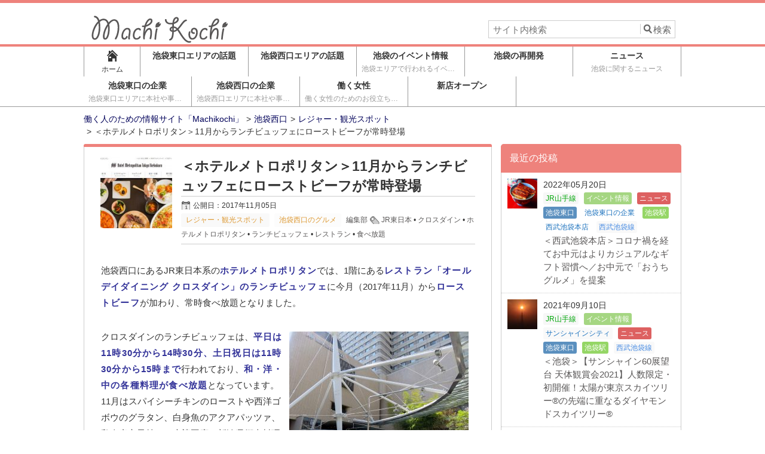

--- FILE ---
content_type: text/html; charset=UTF-8
request_url: https://machikochi.jp/2017/11/05/hotel_metropolitan/
body_size: 13903
content:
<!DOCTYPE html>
<html lang="ja"  itemscope itemtype="http://schema.org/Article">
<head prefix="og: http://ogp.me/ns# fb: http://ogp.me/ns/fb#">
	<meta http-equiv="X-UA-Compatible" content="IE=edge">
	<meta charset="UTF-8" />
	<title>＜ホテルメトロポリタン＞11月からランチビュッフェにローストビーフが常時登場 | 働く人のための情報サイト「Machikochi」	</title>
	<link rel="pingback" href="https://machikochi.jp/xmlrpc.php" />
	<link rel="alternate" type="application/rss+xml" href="https://machikochi.jp/feed/" title=" RSSフィード" />
	<link rel="alternate" type="application/atom+xml" title=" Atomフィード" href="https://machikochi.jp/feed/atom/" />
<link rel="shortcut icon" href="http://machikochi.jp/wp-content/uploads/2018/08/machikochi_fav.png">	<meta name="viewport" content="width=1000">

<!--OGP-->
<meta property="og:title" content="＜ホテルメトロポリタン＞11月からランチビュッフェにローストビーフが常時登場" />
<meta property="og:type" content="article" />
<meta property="og:url" content="https://machikochi.jp/2017/11/05/hotel_metropolitan/" />
<meta property="og:site_name" content="働く人のための情報サイト「Machikochi」" />
<meta property="og:image" content="https://machikochi.jp/wp-content/uploads/2017/11/ik171105p002.jpg" />
<meta property="og:description" content="池袋西口にあるJR東日本系のホテルメトロポリタンでは、1階にあるレストラン「オールデイダイニング クロスダイン」のランチビュッフェに今月（2017年11月）からローストビーフが加わ..." />
<!--END:OGP-->
<!--twitter card-->
<meta name="twitter:card" content="summary" />
<!--END:twitter card-->
<!--microdata card-->
<meta itemprop="name" content="＜ホテルメトロポリタン＞11月からランチビュッフェにローストビーフが常時登場" />
<meta itemprop="description" content="池袋西口にあるJR東日本系のホテルメトロポリタンでは、1階にあるレストラン「オールデイダイニング クロスダイン」のランチビュッフェに今月（2017年11月）からローストビーフが加わ..." />
<meta itemprop="image" content="https://machikochi.jp/wp-content/uploads/2017/11/ik171105p002.jpg" />
<meta itemprop="datePublished" content="2017-11-05" />
<meta itemprop="dateModified" content="2017-11-05" />
<!--END:microdata card-->
<meta name='robots' content='max-image-preview:large' />
<!-- This site uses the Google Analytics by MonsterInsights plugin v7.10.0 - Using Analytics tracking - https://www.monsterinsights.com/ -->
<script type="text/javascript" data-cfasync="false">
	var mi_version         = '7.10.0';
	var mi_track_user      = true;
	var mi_no_track_reason = '';
	
	var disableStr = 'ga-disable-UA-94074920-1';

	/* Function to detect opted out users */
	function __gaTrackerIsOptedOut() {
		return document.cookie.indexOf(disableStr + '=true') > -1;
	}

	/* Disable tracking if the opt-out cookie exists. */
	if ( __gaTrackerIsOptedOut() ) {
		window[disableStr] = true;
	}

	/* Opt-out function */
	function __gaTrackerOptout() {
	  document.cookie = disableStr + '=true; expires=Thu, 31 Dec 2099 23:59:59 UTC; path=/';
	  window[disableStr] = true;
	}
	
	if ( mi_track_user ) {
		(function(i,s,o,g,r,a,m){i['GoogleAnalyticsObject']=r;i[r]=i[r]||function(){
			(i[r].q=i[r].q||[]).push(arguments)},i[r].l=1*new Date();a=s.createElement(o),
			m=s.getElementsByTagName(o)[0];a.async=1;a.src=g;m.parentNode.insertBefore(a,m)
		})(window,document,'script','//www.google-analytics.com/analytics.js','__gaTracker');

		__gaTracker('create', 'UA-94074920-1', 'auto');
		__gaTracker('set', 'forceSSL', true);
		__gaTracker('require', 'displayfeatures');
		__gaTracker('send','pageview');
	} else {
		console.log( "" );
		(function() {
			/* https://developers.google.com/analytics/devguides/collection/analyticsjs/ */
			var noopfn = function() {
				return null;
			};
			var noopnullfn = function() {
				return null;
			};
			var Tracker = function() {
				return null;
			};
			var p = Tracker.prototype;
			p.get = noopfn;
			p.set = noopfn;
			p.send = noopfn;
			var __gaTracker = function() {
				var len = arguments.length;
				if ( len === 0 ) {
					return;
				}
				var f = arguments[len-1];
				if ( typeof f !== 'object' || f === null || typeof f.hitCallback !== 'function' ) {
					console.log( 'Not running function __gaTracker(' + arguments[0] + " ....) because you are not being tracked. " + mi_no_track_reason );
					return;
				}
				try {
					f.hitCallback();
				} catch (ex) {

				}
			};
			__gaTracker.create = function() {
				return new Tracker();
			};
			__gaTracker.getByName = noopnullfn;
			__gaTracker.getAll = function() {
				return [];
			};
			__gaTracker.remove = noopfn;
			window['__gaTracker'] = __gaTracker;
					})();
		}
</script>
<!-- / Google Analytics by MonsterInsights -->
<script type="text/javascript">
/* <![CDATA[ */
window._wpemojiSettings = {"baseUrl":"https:\/\/s.w.org\/images\/core\/emoji\/14.0.0\/72x72\/","ext":".png","svgUrl":"https:\/\/s.w.org\/images\/core\/emoji\/14.0.0\/svg\/","svgExt":".svg","source":{"concatemoji":"https:\/\/machikochi.jp\/wp-includes\/js\/wp-emoji-release.min.js?ver=6.4.7"}};
/*! This file is auto-generated */
!function(i,n){var o,s,e;function c(e){try{var t={supportTests:e,timestamp:(new Date).valueOf()};sessionStorage.setItem(o,JSON.stringify(t))}catch(e){}}function p(e,t,n){e.clearRect(0,0,e.canvas.width,e.canvas.height),e.fillText(t,0,0);var t=new Uint32Array(e.getImageData(0,0,e.canvas.width,e.canvas.height).data),r=(e.clearRect(0,0,e.canvas.width,e.canvas.height),e.fillText(n,0,0),new Uint32Array(e.getImageData(0,0,e.canvas.width,e.canvas.height).data));return t.every(function(e,t){return e===r[t]})}function u(e,t,n){switch(t){case"flag":return n(e,"\ud83c\udff3\ufe0f\u200d\u26a7\ufe0f","\ud83c\udff3\ufe0f\u200b\u26a7\ufe0f")?!1:!n(e,"\ud83c\uddfa\ud83c\uddf3","\ud83c\uddfa\u200b\ud83c\uddf3")&&!n(e,"\ud83c\udff4\udb40\udc67\udb40\udc62\udb40\udc65\udb40\udc6e\udb40\udc67\udb40\udc7f","\ud83c\udff4\u200b\udb40\udc67\u200b\udb40\udc62\u200b\udb40\udc65\u200b\udb40\udc6e\u200b\udb40\udc67\u200b\udb40\udc7f");case"emoji":return!n(e,"\ud83e\udef1\ud83c\udffb\u200d\ud83e\udef2\ud83c\udfff","\ud83e\udef1\ud83c\udffb\u200b\ud83e\udef2\ud83c\udfff")}return!1}function f(e,t,n){var r="undefined"!=typeof WorkerGlobalScope&&self instanceof WorkerGlobalScope?new OffscreenCanvas(300,150):i.createElement("canvas"),a=r.getContext("2d",{willReadFrequently:!0}),o=(a.textBaseline="top",a.font="600 32px Arial",{});return e.forEach(function(e){o[e]=t(a,e,n)}),o}function t(e){var t=i.createElement("script");t.src=e,t.defer=!0,i.head.appendChild(t)}"undefined"!=typeof Promise&&(o="wpEmojiSettingsSupports",s=["flag","emoji"],n.supports={everything:!0,everythingExceptFlag:!0},e=new Promise(function(e){i.addEventListener("DOMContentLoaded",e,{once:!0})}),new Promise(function(t){var n=function(){try{var e=JSON.parse(sessionStorage.getItem(o));if("object"==typeof e&&"number"==typeof e.timestamp&&(new Date).valueOf()<e.timestamp+604800&&"object"==typeof e.supportTests)return e.supportTests}catch(e){}return null}();if(!n){if("undefined"!=typeof Worker&&"undefined"!=typeof OffscreenCanvas&&"undefined"!=typeof URL&&URL.createObjectURL&&"undefined"!=typeof Blob)try{var e="postMessage("+f.toString()+"("+[JSON.stringify(s),u.toString(),p.toString()].join(",")+"));",r=new Blob([e],{type:"text/javascript"}),a=new Worker(URL.createObjectURL(r),{name:"wpTestEmojiSupports"});return void(a.onmessage=function(e){c(n=e.data),a.terminate(),t(n)})}catch(e){}c(n=f(s,u,p))}t(n)}).then(function(e){for(var t in e)n.supports[t]=e[t],n.supports.everything=n.supports.everything&&n.supports[t],"flag"!==t&&(n.supports.everythingExceptFlag=n.supports.everythingExceptFlag&&n.supports[t]);n.supports.everythingExceptFlag=n.supports.everythingExceptFlag&&!n.supports.flag,n.DOMReady=!1,n.readyCallback=function(){n.DOMReady=!0}}).then(function(){return e}).then(function(){var e;n.supports.everything||(n.readyCallback(),(e=n.source||{}).concatemoji?t(e.concatemoji):e.wpemoji&&e.twemoji&&(t(e.twemoji),t(e.wpemoji)))}))}((window,document),window._wpemojiSettings);
/* ]]> */
</script>
<link rel='stylesheet' id='yarppWidgetCss-css' href='https://machikochi.jp/wp-content/plugins/yet-another-related-posts-plugin/style/widget.css?ver=6.4.7' type='text/css' media='all' />
<style id='wp-emoji-styles-inline-css' type='text/css'>

	img.wp-smiley, img.emoji {
		display: inline !important;
		border: none !important;
		box-shadow: none !important;
		height: 1em !important;
		width: 1em !important;
		margin: 0 0.07em !important;
		vertical-align: -0.1em !important;
		background: none !important;
		padding: 0 !important;
	}
</style>
<link rel='stylesheet' id='wp-block-library-css' href='https://machikochi.jp/wp-includes/css/dist/block-library/style.min.css?ver=6.4.7' type='text/css' media='all' />
<style id='classic-theme-styles-inline-css' type='text/css'>
/*! This file is auto-generated */
.wp-block-button__link{color:#fff;background-color:#32373c;border-radius:9999px;box-shadow:none;text-decoration:none;padding:calc(.667em + 2px) calc(1.333em + 2px);font-size:1.125em}.wp-block-file__button{background:#32373c;color:#fff;text-decoration:none}
</style>
<style id='global-styles-inline-css' type='text/css'>
body{--wp--preset--color--black: #000000;--wp--preset--color--cyan-bluish-gray: #abb8c3;--wp--preset--color--white: #ffffff;--wp--preset--color--pale-pink: #f78da7;--wp--preset--color--vivid-red: #cf2e2e;--wp--preset--color--luminous-vivid-orange: #ff6900;--wp--preset--color--luminous-vivid-amber: #fcb900;--wp--preset--color--light-green-cyan: #7bdcb5;--wp--preset--color--vivid-green-cyan: #00d084;--wp--preset--color--pale-cyan-blue: #8ed1fc;--wp--preset--color--vivid-cyan-blue: #0693e3;--wp--preset--color--vivid-purple: #9b51e0;--wp--preset--gradient--vivid-cyan-blue-to-vivid-purple: linear-gradient(135deg,rgba(6,147,227,1) 0%,rgb(155,81,224) 100%);--wp--preset--gradient--light-green-cyan-to-vivid-green-cyan: linear-gradient(135deg,rgb(122,220,180) 0%,rgb(0,208,130) 100%);--wp--preset--gradient--luminous-vivid-amber-to-luminous-vivid-orange: linear-gradient(135deg,rgba(252,185,0,1) 0%,rgba(255,105,0,1) 100%);--wp--preset--gradient--luminous-vivid-orange-to-vivid-red: linear-gradient(135deg,rgba(255,105,0,1) 0%,rgb(207,46,46) 100%);--wp--preset--gradient--very-light-gray-to-cyan-bluish-gray: linear-gradient(135deg,rgb(238,238,238) 0%,rgb(169,184,195) 100%);--wp--preset--gradient--cool-to-warm-spectrum: linear-gradient(135deg,rgb(74,234,220) 0%,rgb(151,120,209) 20%,rgb(207,42,186) 40%,rgb(238,44,130) 60%,rgb(251,105,98) 80%,rgb(254,248,76) 100%);--wp--preset--gradient--blush-light-purple: linear-gradient(135deg,rgb(255,206,236) 0%,rgb(152,150,240) 100%);--wp--preset--gradient--blush-bordeaux: linear-gradient(135deg,rgb(254,205,165) 0%,rgb(254,45,45) 50%,rgb(107,0,62) 100%);--wp--preset--gradient--luminous-dusk: linear-gradient(135deg,rgb(255,203,112) 0%,rgb(199,81,192) 50%,rgb(65,88,208) 100%);--wp--preset--gradient--pale-ocean: linear-gradient(135deg,rgb(255,245,203) 0%,rgb(182,227,212) 50%,rgb(51,167,181) 100%);--wp--preset--gradient--electric-grass: linear-gradient(135deg,rgb(202,248,128) 0%,rgb(113,206,126) 100%);--wp--preset--gradient--midnight: linear-gradient(135deg,rgb(2,3,129) 0%,rgb(40,116,252) 100%);--wp--preset--font-size--small: 13px;--wp--preset--font-size--medium: 20px;--wp--preset--font-size--large: 36px;--wp--preset--font-size--x-large: 42px;--wp--preset--spacing--20: 0.44rem;--wp--preset--spacing--30: 0.67rem;--wp--preset--spacing--40: 1rem;--wp--preset--spacing--50: 1.5rem;--wp--preset--spacing--60: 2.25rem;--wp--preset--spacing--70: 3.38rem;--wp--preset--spacing--80: 5.06rem;--wp--preset--shadow--natural: 6px 6px 9px rgba(0, 0, 0, 0.2);--wp--preset--shadow--deep: 12px 12px 50px rgba(0, 0, 0, 0.4);--wp--preset--shadow--sharp: 6px 6px 0px rgba(0, 0, 0, 0.2);--wp--preset--shadow--outlined: 6px 6px 0px -3px rgba(255, 255, 255, 1), 6px 6px rgba(0, 0, 0, 1);--wp--preset--shadow--crisp: 6px 6px 0px rgba(0, 0, 0, 1);}:where(.is-layout-flex){gap: 0.5em;}:where(.is-layout-grid){gap: 0.5em;}body .is-layout-flow > .alignleft{float: left;margin-inline-start: 0;margin-inline-end: 2em;}body .is-layout-flow > .alignright{float: right;margin-inline-start: 2em;margin-inline-end: 0;}body .is-layout-flow > .aligncenter{margin-left: auto !important;margin-right: auto !important;}body .is-layout-constrained > .alignleft{float: left;margin-inline-start: 0;margin-inline-end: 2em;}body .is-layout-constrained > .alignright{float: right;margin-inline-start: 2em;margin-inline-end: 0;}body .is-layout-constrained > .aligncenter{margin-left: auto !important;margin-right: auto !important;}body .is-layout-constrained > :where(:not(.alignleft):not(.alignright):not(.alignfull)){max-width: var(--wp--style--global--content-size);margin-left: auto !important;margin-right: auto !important;}body .is-layout-constrained > .alignwide{max-width: var(--wp--style--global--wide-size);}body .is-layout-flex{display: flex;}body .is-layout-flex{flex-wrap: wrap;align-items: center;}body .is-layout-flex > *{margin: 0;}body .is-layout-grid{display: grid;}body .is-layout-grid > *{margin: 0;}:where(.wp-block-columns.is-layout-flex){gap: 2em;}:where(.wp-block-columns.is-layout-grid){gap: 2em;}:where(.wp-block-post-template.is-layout-flex){gap: 1.25em;}:where(.wp-block-post-template.is-layout-grid){gap: 1.25em;}.has-black-color{color: var(--wp--preset--color--black) !important;}.has-cyan-bluish-gray-color{color: var(--wp--preset--color--cyan-bluish-gray) !important;}.has-white-color{color: var(--wp--preset--color--white) !important;}.has-pale-pink-color{color: var(--wp--preset--color--pale-pink) !important;}.has-vivid-red-color{color: var(--wp--preset--color--vivid-red) !important;}.has-luminous-vivid-orange-color{color: var(--wp--preset--color--luminous-vivid-orange) !important;}.has-luminous-vivid-amber-color{color: var(--wp--preset--color--luminous-vivid-amber) !important;}.has-light-green-cyan-color{color: var(--wp--preset--color--light-green-cyan) !important;}.has-vivid-green-cyan-color{color: var(--wp--preset--color--vivid-green-cyan) !important;}.has-pale-cyan-blue-color{color: var(--wp--preset--color--pale-cyan-blue) !important;}.has-vivid-cyan-blue-color{color: var(--wp--preset--color--vivid-cyan-blue) !important;}.has-vivid-purple-color{color: var(--wp--preset--color--vivid-purple) !important;}.has-black-background-color{background-color: var(--wp--preset--color--black) !important;}.has-cyan-bluish-gray-background-color{background-color: var(--wp--preset--color--cyan-bluish-gray) !important;}.has-white-background-color{background-color: var(--wp--preset--color--white) !important;}.has-pale-pink-background-color{background-color: var(--wp--preset--color--pale-pink) !important;}.has-vivid-red-background-color{background-color: var(--wp--preset--color--vivid-red) !important;}.has-luminous-vivid-orange-background-color{background-color: var(--wp--preset--color--luminous-vivid-orange) !important;}.has-luminous-vivid-amber-background-color{background-color: var(--wp--preset--color--luminous-vivid-amber) !important;}.has-light-green-cyan-background-color{background-color: var(--wp--preset--color--light-green-cyan) !important;}.has-vivid-green-cyan-background-color{background-color: var(--wp--preset--color--vivid-green-cyan) !important;}.has-pale-cyan-blue-background-color{background-color: var(--wp--preset--color--pale-cyan-blue) !important;}.has-vivid-cyan-blue-background-color{background-color: var(--wp--preset--color--vivid-cyan-blue) !important;}.has-vivid-purple-background-color{background-color: var(--wp--preset--color--vivid-purple) !important;}.has-black-border-color{border-color: var(--wp--preset--color--black) !important;}.has-cyan-bluish-gray-border-color{border-color: var(--wp--preset--color--cyan-bluish-gray) !important;}.has-white-border-color{border-color: var(--wp--preset--color--white) !important;}.has-pale-pink-border-color{border-color: var(--wp--preset--color--pale-pink) !important;}.has-vivid-red-border-color{border-color: var(--wp--preset--color--vivid-red) !important;}.has-luminous-vivid-orange-border-color{border-color: var(--wp--preset--color--luminous-vivid-orange) !important;}.has-luminous-vivid-amber-border-color{border-color: var(--wp--preset--color--luminous-vivid-amber) !important;}.has-light-green-cyan-border-color{border-color: var(--wp--preset--color--light-green-cyan) !important;}.has-vivid-green-cyan-border-color{border-color: var(--wp--preset--color--vivid-green-cyan) !important;}.has-pale-cyan-blue-border-color{border-color: var(--wp--preset--color--pale-cyan-blue) !important;}.has-vivid-cyan-blue-border-color{border-color: var(--wp--preset--color--vivid-cyan-blue) !important;}.has-vivid-purple-border-color{border-color: var(--wp--preset--color--vivid-purple) !important;}.has-vivid-cyan-blue-to-vivid-purple-gradient-background{background: var(--wp--preset--gradient--vivid-cyan-blue-to-vivid-purple) !important;}.has-light-green-cyan-to-vivid-green-cyan-gradient-background{background: var(--wp--preset--gradient--light-green-cyan-to-vivid-green-cyan) !important;}.has-luminous-vivid-amber-to-luminous-vivid-orange-gradient-background{background: var(--wp--preset--gradient--luminous-vivid-amber-to-luminous-vivid-orange) !important;}.has-luminous-vivid-orange-to-vivid-red-gradient-background{background: var(--wp--preset--gradient--luminous-vivid-orange-to-vivid-red) !important;}.has-very-light-gray-to-cyan-bluish-gray-gradient-background{background: var(--wp--preset--gradient--very-light-gray-to-cyan-bluish-gray) !important;}.has-cool-to-warm-spectrum-gradient-background{background: var(--wp--preset--gradient--cool-to-warm-spectrum) !important;}.has-blush-light-purple-gradient-background{background: var(--wp--preset--gradient--blush-light-purple) !important;}.has-blush-bordeaux-gradient-background{background: var(--wp--preset--gradient--blush-bordeaux) !important;}.has-luminous-dusk-gradient-background{background: var(--wp--preset--gradient--luminous-dusk) !important;}.has-pale-ocean-gradient-background{background: var(--wp--preset--gradient--pale-ocean) !important;}.has-electric-grass-gradient-background{background: var(--wp--preset--gradient--electric-grass) !important;}.has-midnight-gradient-background{background: var(--wp--preset--gradient--midnight) !important;}.has-small-font-size{font-size: var(--wp--preset--font-size--small) !important;}.has-medium-font-size{font-size: var(--wp--preset--font-size--medium) !important;}.has-large-font-size{font-size: var(--wp--preset--font-size--large) !important;}.has-x-large-font-size{font-size: var(--wp--preset--font-size--x-large) !important;}
.wp-block-navigation a:where(:not(.wp-element-button)){color: inherit;}
:where(.wp-block-post-template.is-layout-flex){gap: 1.25em;}:where(.wp-block-post-template.is-layout-grid){gap: 1.25em;}
:where(.wp-block-columns.is-layout-flex){gap: 2em;}:where(.wp-block-columns.is-layout-grid){gap: 2em;}
.wp-block-pullquote{font-size: 1.5em;line-height: 1.6;}
</style>
<link rel='stylesheet' id='aw-style-css' href='https://machikochi.jp/wp-content/themes/msx-03-170116/style.css?ver=1.10' type='text/css' media='all' />
<script type="text/javascript" id="monsterinsights-frontend-script-js-extra">
/* <![CDATA[ */
var monsterinsights_frontend = {"js_events_tracking":"true","download_extensions":"doc,pdf,ppt,zip,xls,docx,pptx,xlsx","inbound_paths":"[]","home_url":"https:\/\/machikochi.jp","hash_tracking":"false"};
/* ]]> */
</script>
<script type="text/javascript" src="https://machikochi.jp/wp-content/plugins/google-analytics-for-wordpress/assets/js/frontend.min.js?ver=7.10.0" id="monsterinsights-frontend-script-js"></script>
<script type="text/javascript" src="https://machikochi.jp/wp-includes/js/jquery/jquery.min.js?ver=3.7.1" id="jquery-core-js"></script>
<script type="text/javascript" src="https://machikochi.jp/wp-includes/js/jquery/jquery-migrate.min.js?ver=3.4.1" id="jquery-migrate-js"></script>
<link rel="https://api.w.org/" href="https://machikochi.jp/wp-json/" /><link rel="alternate" type="application/json" href="https://machikochi.jp/wp-json/wp/v2/posts/2179" /><link rel="EditURI" type="application/rsd+xml" title="RSD" href="https://machikochi.jp/xmlrpc.php?rsd" />
<link rel="canonical" href="https://machikochi.jp/2017/11/05/hotel_metropolitan/" />
<link rel='shortlink' href='https://machikochi.jp/?p=2179' />
<link rel="alternate" type="application/json+oembed" href="https://machikochi.jp/wp-json/oembed/1.0/embed?url=https%3A%2F%2Fmachikochi.jp%2F2017%2F11%2F05%2Fhotel_metropolitan%2F" />
<link rel="alternate" type="text/xml+oembed" href="https://machikochi.jp/wp-json/oembed/1.0/embed?url=https%3A%2F%2Fmachikochi.jp%2F2017%2F11%2F05%2Fhotel_metropolitan%2F&#038;format=xml" />
<meta name="google-site-verification" content="wShIBgWpKF5ExIR0i3RDYesaSVg3g1RvwIBtj89V5-o" />
<!-- Jetpack Open Graph Tags -->
<meta property="og:type" content="article" />
<meta property="og:title" content="＜ホテルメトロポリタン＞11月からランチビュッフェにローストビーフが常時登場" />
<meta property="og:url" content="https://machikochi.jp/2017/11/05/hotel_metropolitan/" />
<meta property="og:description" content="池袋西口にあるJR東日本系のホテルメトロポリタンでは、1階にあるレストラン「オールデイダイニング クロスダイン&hellip;" />
<meta property="article:published_time" content="2017-11-04T15:05:03+00:00" />
<meta property="article:modified_time" content="2017-11-03T05:45:00+00:00" />
<meta property="og:site_name" content="働く人のための情報サイト「Machikochi」" />
<meta property="og:image" content="https://machikochi.jp/wp-content/uploads/2017/11/ik171105p002.jpg" />
<meta property="og:image:width" content="600" />
<meta property="og:image:height" content="524" />
<meta property="og:locale" content="ja_JP" />
<meta name="twitter:text:title" content="＜ホテルメトロポリタン＞11月からランチビュッフェにローストビーフが常時登場" />
<meta name="twitter:image" content="https://machikochi.jp/wp-content/uploads/2017/11/ik171105p002.jpg?w=640" />
<meta name="twitter:card" content="summary_large_image" />

<!-- End Jetpack Open Graph Tags -->
		<style type="text/css" id="wp-custom-css">
			a {
color:#595757;
text-decoration:none;
	background-color:inherit;
}


a:hover {
color:#CF1259;
	text-decoration:none;
}		</style>
		    <!--Theme color-->
    <style type="text/css" media="screen">
		.blog_header,
		.page_header {
			border-top-color:#ee827c;
		}
		.blog_header{
			border-bottom-color:#ee827c;
		}
		.header_h1_text{
			color:#595757;
		}
		.main_nav_home .current,.current,.main_nav a:hover,.main_nav li:hover,.sideBox h3,.moreLink a,.moreLink a:visited,.page-numbers:hover,.go_top_tab,
		.generalBox h3,.post_page h1,.go_PC,.current .main_nav_home_span,.primaryMenu a,.h1_front_page{
			color:#ffffff;
		}
		.current,.main_nav a:hover,.sideBox h3,.moreLink a,.page-numbers:hover,.icon_arrow,
		.generalBox h3,.post_page h1,.go_PC,.primaryMenu,.title_tokuten,.h1_front_page{
			background-color:#ee827c;
		}
		.tokuten{
			border-color:#ee827c		}
		.post_content h2:before,.post_content h2:after{
			background-color:#000159;
		}
		.post_content h2{
			background-color:#ffffff;
			color:#333;
		}
		.post_content h3{
			border-left-color:#000159;
		}
		.go_top_tab:hover{
			color:#ee827c;
			background-color:#FFF;
		}
		.go_PC:hover{
			color:#ee827c;
			background-color:#ffffff;
		}
		.icon_arrow,.icon_arrow:after,.primaryMenu li{
			border-color:#ffffff;
		}
		.icon_arrow:before{
			border-bottom-color:#ffffff;
		}
		.icon_arrow:before{
			border-color:transparent transparent inherit;
		}
		.comments h3:before,.comments h2:before,.archive_frame:before{
			background-color:#ee827c;
			border-color:#ee827c;
		}
		.blog_footer{
			border-top-color:#ee827c;
		}
		#sidebar .gsc-input-box{
			height:30px;
		}
		.head_description,#gserchText{
			color:#000159;
		}
		.bread_nav{
			color:#333;
		}
		.bread_nav a{
			color:#000159;
		}
		#gserchBox .gsc-input-box {
			height:auto;
		}
		.post_content .yarpp-related h3{
			padding: 10px 10px 13px 27px !important;
			margin:0 -10px !important;
		}
		.post_content .yarpp-related a,
		.post_content .yarpp-related .yarpp-thumbnail-title{
			font-weight:normal !important;
		}
		.blog_footer {
		    color: #ffffff;
		    background: #ee827c;
		}
		.content_footer .new_post_date, .content_footer .recentcomments span,.content_footer a, .content_footer a:visited, .footCopy a, .footCopy a:visited,.footBox .author_title,.footBox .scl_date,.footBox a.orderCatList_item{
			color: #ffffff;
		}
		.footBox h3 {
		    color: #000159;
		    background-color: #ffffff;
		}

						
	#wrapper-1col{background-color:#FFF;}
	.wrap_h1 h1{color:#595757;}
			    			    </style>
    <!--Theme script--></head><body>
<div class="wrap">
	<header id="pagetop" class="blog_header" style="background-color:#FFF;">
	<nav class="sub_nav">
        </nav>
	<div class="wrapper_header">
	<div class="content_header clearfix">
						<div class="head_250 f_left">
				<a href="https://machikochi.jp"><img src="http://machikochi.jp/wp-content/uploads/2018/08/machikochi_logo.png" alt="machikochi（マチコチ）" height="50" width="250" /></a>				</div>
				<div class="f_right">
				<div id="searchBox">
<form method="get" id="searchform" action="https://machikochi.jp/">
        <input type="text" value="" name="s" id="s" placeholder="サイト内検索" />
        <input type="submit" id="searchsubmit" value="検索" />
</form>
</div>  
				</div>
				</div><!--.content_header-->
    </div><!--.wrapper_header-->
</header><!--.header-->
        <nav class="main_nav">
            <ul class="headMenu clearfix">
            <li class="main_nav_home"><a href="https://machikochi.jp" id="main_nav_home" class=""><span aria-hidden="true" class="icon-home"></span><br /><span class="main_nav_home_span">ホーム</span></a></li>
        <li id="menu-item-48" class="menu-item menu-item-type-taxonomy menu-item-object-category menu-item-48"><a href="https://machikochi.jp/category/ikebukuro_east/">池袋東口エリアの話題</a></li>
<li id="menu-item-49" class="menu-item menu-item-type-taxonomy menu-item-object-category current-post-ancestor menu-item-49"><a href="https://machikochi.jp/category/ikebukuro_west/">池袋西口エリアの話題</a></li>
<li id="menu-item-4710" class="menu-item menu-item-type-taxonomy menu-item-object-category menu-item-4710"><a href="https://machikochi.jp/category/ikebukuro_event/">池袋のイベント情報<br /><span>池袋エリアで行われるイベント・公演などの情報</span></a></li>
<li id="menu-item-204" class="menu-item menu-item-type-custom menu-item-object-custom menu-item-204"><a href="https://machikochi.jp/tag/%E5%86%8D%E9%96%8B%E7%99%BA/">池袋の再開発</a></li>
<li id="menu-item-388" class="menu-item menu-item-type-taxonomy menu-item-object-category menu-item-388"><a href="https://machikochi.jp/category/news/">ニュース<br /><span>池袋に関するニュース</span></a></li>
<li id="menu-item-1420" class="menu-item menu-item-type-taxonomy menu-item-object-category menu-item-1420"><a href="https://machikochi.jp/category/ikebukuro_east/east_ikebukuro_company/">池袋東口の企業<br /><span>池袋東口エリアに本社や事業所を置く企業に関する話題</span></a></li>
<li id="menu-item-1421" class="menu-item menu-item-type-taxonomy menu-item-object-category menu-item-1421"><a href="https://machikochi.jp/category/ikebukuro_west/west_ikebukuro_company/">池袋西口の企業<br /><span>池袋西口エリアに本社や事業所を置く企業に関する話題</span></a></li>
<li id="menu-item-4706" class="menu-item menu-item-type-taxonomy menu-item-object-category menu-item-4706"><a href="https://machikochi.jp/category/working_woman/">働く女性<br /><span>働く女性のためのお役立ち情報</span></a></li>
<li id="menu-item-4707" class="menu-item menu-item-type-custom menu-item-object-custom menu-item-4707"><a href="https://machikochi.jp/tag/%E9%96%8B%E5%BA%97%E6%83%85%E5%A0%B1/">新店オープン</a></li>
        </ul>
        </nav><!--.main_nav-->
        <div class="wrapper_main" style="background-color:#FFF;">
<div class="main clearfix main_2col" >
<nav class="bread_nav"><ol itemscope itemtype="http://schema.org/BreadcrumbList"><li itemprop="itemListElement" itemscope itemtype="http://schema.org/ListItem"><a href="https://machikochi.jp" itemprop="item" ><span itemprop="name">働く人のための情報サイト「Machikochi」</span></a><meta itemprop="position" content="1" /><li itemprop="itemListElement" itemscope itemtype="http://schema.org/ListItem"><a href="https://machikochi.jp/category/ikebukuro_west/" itemprop="item" ><span itemprop="name">池袋西口</span></a><meta itemprop="position" content="2" /><li itemprop="itemListElement" itemscope itemtype="http://schema.org/ListItem"><a href="https://machikochi.jp/category/ikebukuro_west/leisurespot_west/" itemprop="item" ><span itemprop="name">レジャー・観光スポット</span></a><meta itemprop="position" content="3" /><li>＜ホテルメトロポリタン＞11月からランチビュッフェにローストビーフが常時登場</li></ol></nav>

	<div class="content f_left">
	<!--posts-->
<div class="post_archive archive_frame">
		<header class="postTitle clearfix">
     	<div class="postThum f_left">
		<img width="120" height="120" src="https://machikochi.jp/wp-content/uploads/2017/11/ik171105p002-150x150.jpg" class="attachment-120x120 size-120x120 wp-post-image" alt="" decoding="async" srcset="https://machikochi.jp/wp-content/uploads/2017/11/ik171105p002-150x150.jpg 150w, https://machikochi.jp/wp-content/uploads/2017/11/ik171105p002-50x50.jpg 50w" sizes="(max-width: 120px) 100vw, 120px" />	</div>
    	<div class="postTitleContent singleTitleContent">
		<h1 itemprop="headline"><a href="https://machikochi.jp/2017/11/05/hotel_metropolitan/">＜ホテルメトロポリタン＞11月からランチビュッフェにローストビーフが常時登場</a> </h1>
		<div class="postData">
			<span class="postDate">公開日：<time class="entry-date" datetime="2017-11-05T00:05:03+09:00">2017年11月05日</time></span><br />			<span class="postCategory">      <a href="https://machikochi.jp/category/ikebukuro_west/leisurespot_west/">      <span class="cat_label" style="background-color: #f9f9f9;color: #dd9933">
       レジャー・観光スポット      </span>
      </a>        <a href="https://machikochi.jp/category/ikebukuro_west/gourmet_ikebukuro_west/">      <span class="cat_label" style="background-color: #fcfcfc;color: #dd9933">
       池袋西口のグルメ      </span>
      </a>  </span>
					<a href="https://machikochi.jp/author/master/" class="postAuthor" >			<div class="wrap_post_au_avatar">
							</div>
			<div class="post_author_name">
				編集部			</div>
		</a>								<span class="postTag"><a href="https://machikochi.jp/tag/jr%e6%9d%b1%e6%97%a5%e6%9c%ac/" rel="tag">JR東日本</a> &bull; <a href="https://machikochi.jp/tag/%e3%82%af%e3%83%ad%e3%82%b9%e3%83%80%e3%82%a4%e3%83%b3/" rel="tag">クロスダイン</a> &bull; <a href="https://machikochi.jp/tag/%e3%83%9b%e3%83%86%e3%83%ab%e3%83%a1%e3%83%88%e3%83%ad%e3%83%9d%e3%83%aa%e3%82%bf%e3%83%b3/" rel="tag">ホテルメトロポリタン</a> &bull; <a href="https://machikochi.jp/tag/%e3%83%a9%e3%83%b3%e3%83%81%e3%83%93%e3%83%a5%e3%83%83%e3%83%95%e3%82%a7/" rel="tag">ランチビュッフェ</a> &bull; <a href="https://machikochi.jp/tag/%e3%83%ac%e3%82%b9%e3%83%88%e3%83%a9%e3%83%b3/" rel="tag">レストラン</a> &bull; <a href="https://machikochi.jp/tag/%e9%a3%9f%e3%81%b9%e6%94%be%e9%a1%8c/" rel="tag">食べ放題</a></span>
					</div>
	</div>
	</header>
	<div class="post_content clearfix">
    	<p>池袋西口にあるJR東日本系の<strong><span style="color: #333399;">ホテルメトロポリタン</span></strong>では、1階にある<strong><span style="color: #333399;">レストラン「オールデイダイニング クロスダイン」のランチビュッフェ</span></strong>に今月（2017年11月）から<strong><span style="color: #333399;">ローストビーフ</span></strong>が加わり、常時食べ放題となりました。</p>
<div id="attachment_2181" style="width: 310px" class="wp-caption alignright"><a href="http://machikochi.jp/wp-content/uploads/2017/11/ik171105p001.jpg" target="_blank" rel="noopener"><img loading="lazy" decoding="async" aria-describedby="caption-attachment-2181" class="wp-image-2181 size-medium" src="http://machikochi.jp/wp-content/uploads/2017/11/ik171105p001-300x231.jpg" alt="" width="300" height="231" srcset="https://machikochi.jp/wp-content/uploads/2017/11/ik171105p001-300x231.jpg 300w, https://machikochi.jp/wp-content/uploads/2017/11/ik171105p001-768x591.jpg 768w, https://machikochi.jp/wp-content/uploads/2017/11/ik171105p001.jpg 800w" sizes="(max-width: 300px) 100vw, 300px" /></a><p id="caption-attachment-2181" class="wp-caption-text">池袋西口にあるホテルメトロポリタン</p></div>
<p>クロスダインのランチビュッフェは、<strong><span style="color: #333399;">平日は11時30分から14時30分、土日祝日は11時30分から15時まで</span></strong>行われており、<strong><span style="color: #333399;">和・洋・中の各種料理が食べ放題</span></strong>となっています。11月はスパイシーチキンのローストや西洋ゴボウのグラタン、白身魚のアクアパッツァ、鶏肉唐辛子炒め、麻婆豆腐、新潟県郷土料理鶏汁、赤魚の照り焼き有馬山椒風味といった料理が予定されています。ローストビーフはこれまで期間限定で提供されてきましたが、今月から常時提供されるようになったとのことです。</p>
<p><strong><span style="color: #333399;">料金は平日が大人3100円、小学生1780円、土日祝日は大人3480円、小学生1980円</span></strong>などとなっており、60歳以上やJRホテルメンバーズの割引価格も用意されています。</p>
<p>※見出し左側の画像はホテルメトロポリタンの<a href="http://www.metropolitan.jp/" target="_blank" rel="noopener">公式サイト</a></p>
<p><strong><span style="color: #333399;">【参考リンク】</span></strong></p>
<p>・<a href="http://www.metropolitan.jp/restaurant_menu/lunch11-12/" target="_blank" rel="noopener">ホテルメトロポリタン「クロスダイン」のランチビュッフェについての案内</a>（2017年11月～12月）</p>
<div class='yarpp-related'>
<h3>こちらの記事も合わせてどうぞ</h3>
<div class="yarppBox">
    <ul class="mp-yarpp">
		<li>
		<a href="https://machikochi.jp/2017/12/07/hotel_metropolitan-2/" rel="bookmark">
	    	<div class="mp-yarpp-img f_left">
		<img width="100" height="100" src="https://machikochi.jp/wp-content/uploads/2017/12/ik171105p001-150x150.jpg" class="attachment-100x100 size-100x100 wp-post-image" alt="" srcset="https://machikochi.jp/wp-content/uploads/2017/12/ik171105p001-150x150.jpg 150w, https://machikochi.jp/wp-content/uploads/2017/12/ik171105p001-50x50.jpg 50w" sizes="(max-width: 100px) 100vw, 100px" />			</div>
			<div class="mp-yarpp-text">
				<div class="mp-yarpp-category">
				            <span class="cat_label" style="background-color: #dd6161;color: #fff">
       ニュース      </span>
                    <span class="cat_label" style="background-color: #f9f9f9;color: #dd9933">
       レジャー・観光スポット      </span>
                    <span class="cat_label" style="background-color: #f7f7f7;color: #dd9933">
       池袋西口の企業      </span>
        				</div>
				ホテルメトロポリタンが全客室に無料スマートフォンを設置、国内外通話も無料				<!-- (3)-->
			</div>
		</a>
	</li>
		<li>
		<a href="https://machikochi.jp/2017/04/04/riviera_tokyo/" rel="bookmark">
	    	<div class="mp-yarpp-img f_left">
		<img width="100" height="100" src="https://machikochi.jp/wp-content/uploads/2017/04/ik170404p0001-120x120.jpg" class="attachment-100x100 size-100x100 wp-post-image" alt="" srcset="https://machikochi.jp/wp-content/uploads/2017/04/ik170404p0001-120x120.jpg 120w, https://machikochi.jp/wp-content/uploads/2017/04/ik170404p0001-150x150.jpg 150w, https://machikochi.jp/wp-content/uploads/2017/04/ik170404p0001-50x50.jpg 50w" sizes="(max-width: 100px) 100vw, 100px" />			</div>
			<div class="mp-yarpp-text">
				<div class="mp-yarpp-category">
				            <span class="cat_label" style="background-color: #f9f9f9;color: #dd9933">
       レジャー・観光スポット      </span>
                    <span class="cat_label" style="background-color: #fcfcfc;color: #dd9933">
       池袋西口のグルメ      </span>
                    <span class="cat_label" style="background-color: #f7f7f7;color: #dd9933">
       池袋西口の企業      </span>
        				</div>
				立教通りの「リビエラ東京」、4/10（月）からレストランを平日ランチ時に再開店				<!-- (2)-->
			</div>
		</a>
	</li>
		<li>
		<a href="https://machikochi.jp/2017/05/13/tojo-2/" rel="bookmark">
	    	<div class="mp-yarpp-img f_left">
		<img width="100" height="100" src="https://machikochi.jp/wp-content/uploads/2017/05/ik170513p0050-120x120.jpg" class="attachment-100x100 size-100x100 wp-post-image" alt="" srcset="https://machikochi.jp/wp-content/uploads/2017/05/ik170513p0050-120x120.jpg 120w, https://machikochi.jp/wp-content/uploads/2017/05/ik170513p0050-150x150.jpg 150w, https://machikochi.jp/wp-content/uploads/2017/05/ik170513p0050-50x50.jpg 50w" sizes="(max-width: 100px) 100vw, 100px" />			</div>
			<div class="mp-yarpp-text">
				<div class="mp-yarpp-category">
				            <span class="cat_label" style="background-color: #f9f9f9;color: #dd9933">
       レジャー・観光スポット      </span>
                    <span class="cat_label" style="background-color: #ffffff;color: #cc9d4d">
       東武東上線      </span>
                    <span class="cat_label" style="background-color: #ffffff;color: #dd9933">
       東武百貨店 池袋店      </span>
                    <span class="cat_label" style="background-color: #fcfcfc;color: #dd9933">
       池袋西口のグルメ      </span>
                    <span class="cat_label" style="background-color: #f7f7f7;color: #dd9933">
       池袋西口の企業      </span>
                    <span class="cat_label" style="background-color: #ffffff;color: #dd9933">
       池袋西口の買物スポット      </span>
        				</div>
				東武鉄道、沿線の生活情報サイト「ソライエナビ」刷新で会員SNS機能も				<!-- (2)-->
			</div>
		</a>
	</li>
		<li>
		<a href="https://machikochi.jp/2017/08/06/ikebukuro_event2017-6/" rel="bookmark">
	    	<div class="mp-yarpp-img f_left">
		<img width="100" height="100" src="https://machikochi.jp/wp-content/uploads/2017/08/ik170806p001-120x120.jpg" class="attachment-100x100 size-100x100 wp-post-image" alt="" srcset="https://machikochi.jp/wp-content/uploads/2017/08/ik170806p001-120x120.jpg 120w, https://machikochi.jp/wp-content/uploads/2017/08/ik170806p001-150x150.jpg 150w, https://machikochi.jp/wp-content/uploads/2017/08/ik170806p001-50x50.jpg 50w" sizes="(max-width: 100px) 100vw, 100px" />			</div>
			<div class="mp-yarpp-text">
				<div class="mp-yarpp-category">
				            <span class="cat_label" style="background-color: #f9f9f9;color: #dd9933">
       レジャー・観光スポット      </span>
                    <span class="cat_label" style="background-color: #fcfcfc;color: #dd9933">
       池袋西口エリアの公共施設      </span>
                    <span class="cat_label" style="background-color: #fcfcfc;color: #dd9933">
       池袋西口のグルメ      </span>
        				</div>
				重要文化財「自由学園明日（みょうにち）館」で1日だけのビアテラス、8/18（金）夜に				<!-- (2)-->
			</div>
		</a>
	</li>
	    </ul>

</div>
</div>
    		</div>
        </div><!--.post_archive-->

<div class="post_footer">
		<nav  class="wrap_pn_post">
	<div class="prev_post">
			<a href="https://machikochi.jp/2017/11/04/ikebukuro_event2017-8/">
		<div class="pn_caption">前の記事</div>
        <div class="pn_link">
            <div class="pn_post_arrow">≪</div>
                        <div class="pn_post_thum"><img width="50" height="50" src="https://machikochi.jp/wp-content/uploads/2017/11/ik171104p000-50x50.jpg" class="attachment-50x50 size-50x50 wp-post-image" alt="" decoding="async" loading="lazy" srcset="https://machikochi.jp/wp-content/uploads/2017/11/ik171104p000-50x50.jpg 50w, https://machikochi.jp/wp-content/uploads/2017/11/ik171104p000-150x150.jpg 150w" sizes="(max-width: 50px) 100vw, 50px" /></div>
                        <div class="pn_post_title">＜サンシャインシティ＞親子で楽しむコンサート、11/5（日）に「がん予防ライブ」</div>
        </div>
		</a>
		</div>
	<div class="next_post">
			<a href="https://machikochi.jp/2017/11/06/hato_bus/">
		<div class="pn_caption">次の記事</div>
        <div class="pn_link">
            <div class="pn_post_title">はとバスが「萌え断」テーマの池袋発着日帰りツアー、12月から月に5～9回実施</div>
                        <div class="pn_post_thum"><img width="50" height="50" src="https://machikochi.jp/wp-content/uploads/2017/11/ik171106p0000-50x50.jpg" class="attachment-50x50 size-50x50 wp-post-image" alt="" decoding="async" loading="lazy" srcset="https://machikochi.jp/wp-content/uploads/2017/11/ik171106p0000-50x50.jpg 50w, https://machikochi.jp/wp-content/uploads/2017/11/ik171106p0000-150x150.jpg 150w" sizes="(max-width: 50px) 100vw, 50px" /></div>
                        <div class="pn_post_arrow">≫</div>
        </div>
		</a>
		</div>
	</nav>
		<div class="single_go_home">トップへ戻る→<a href="https://machikochi.jp">働く人のための情報サイト「Machikochi」</a></div>
</div>


<!--★★記事共通フッタースタート-->
		<div class="content_widgets bottom_widgets">
				</div><!--.bottom_widgets-->
  <!--★記事共通フッターここまで-->
	</div><!--.content-->
<aside id="sidebar" class="blog_sidebar f_right">
<!--main sidebar-->
	<div id="aw_latestpost-3" class="sideBox">		<h3 class="h3_nomal">最近の投稿</h3>
			<div class="nbContent newPosts thum_show">
							<a href="https://machikochi.jp/2022/05/20/343/">
					<dl>
						<dt class="f_left">
						<img width="50" height="50" src="https://machikochi.jp/wp-content/uploads/2022/05/うなぎ蒲焼①-50x50.gif" class="attachment-50x50 size-50x50 wp-post-image" alt="" decoding="async" loading="lazy" srcset="https://machikochi.jp/wp-content/uploads/2022/05/うなぎ蒲焼①-50x50.gif 50w, https://machikochi.jp/wp-content/uploads/2022/05/うなぎ蒲焼①-150x150.gif 150w" sizes="(max-width: 50px) 100vw, 50px" />						</dt>
						<dd class="clearfix"  style="margin-left:60px"'>
													<div class="new_post_date">2022年05月20日</div>
													<div class="newPosts_category">            <span class="cat_label" style="background-color: #f7f7f7;color: #05a80d">
       JR山手線      </span>
                    <span class="cat_label" style="background-color: #a5d682;color: #fff">
       イベント情報      </span>
                    <span class="cat_label" style="background-color: #dd6161;color: #fff">
       ニュース      </span>
                    <span class="cat_label" style="background-color: #5b90bf;color: #fff">
       池袋東口      </span>
                    <span class="cat_label" style="background-color: #ffffff;color: #1e73be">
       池袋東口の企業      </span>
                    <span class="cat_label" style="background-color: #95d666;color: #fff">
       池袋駅      </span>
                    <span class="cat_label" style="background-color: #ffffff;color: #1e73be">
       西武池袋本店      </span>
                    <span class="cat_label" style="background-color: #f9f9f9;color: #488be2">
       西武池袋線      </span>
        </div>
							<div class="new_post_title">＜西武池袋本店＞コロナ禍を経てお中元はよりカジュアルなギフト習慣へ／お中元で「おうちグルメ」を提案</div>
						</dd>
					</dl>
				</a>
							<a href="https://machikochi.jp/2021/09/10/342/">
					<dl>
						<dt class="f_left">
						<img width="50" height="50" src="https://machikochi.jp/wp-content/uploads/2021/09/d20364-558-ec68630c204bb6351fb8-0-50x50.jpg" class="attachment-50x50 size-50x50 wp-post-image" alt="サンシャイン60スカイツリー" decoding="async" loading="lazy" srcset="https://machikochi.jp/wp-content/uploads/2021/09/d20364-558-ec68630c204bb6351fb8-0-50x50.jpg 50w, https://machikochi.jp/wp-content/uploads/2021/09/d20364-558-ec68630c204bb6351fb8-0-150x150.jpg 150w" sizes="(max-width: 50px) 100vw, 50px" />						</dt>
						<dd class="clearfix"  style="margin-left:60px"'>
													<div class="new_post_date">2021年09月10日</div>
													<div class="newPosts_category">            <span class="cat_label" style="background-color: #f7f7f7;color: #05a80d">
       JR山手線      </span>
                    <span class="cat_label" style="background-color: #a5d682;color: #fff">
       イベント情報      </span>
                    <span class="cat_label" style="background-color: #f9f9f9;color: #1e73be">
       サンシャインシティ      </span>
                    <span class="cat_label" style="background-color: #dd6161;color: #fff">
       ニュース      </span>
                    <span class="cat_label" style="background-color: #5b90bf;color: #fff">
       池袋東口      </span>
                    <span class="cat_label" style="background-color: #95d666;color: #fff">
       池袋駅      </span>
                    <span class="cat_label" style="background-color: #f9f9f9;color: #488be2">
       西武池袋線      </span>
        </div>
							<div class="new_post_title">＜池袋＞【サンシャイン60展望台 天体観賞会2021】人数限定・初開催！太陽が東京スカイツリー®の先端に重なるダイヤモンドスカイツリー®</div>
						</dd>
					</dl>
				</a>
							<a href="https://machikochi.jp/2021/09/07/341/">
					<dl>
						<dt class="f_left">
						<img width="50" height="50" src="https://machikochi.jp/wp-content/uploads/2021/09/F007-50x50.jpg" class="attachment-50x50 size-50x50 wp-post-image" alt="西武池袋本店フィニ" decoding="async" loading="lazy" srcset="https://machikochi.jp/wp-content/uploads/2021/09/F007-50x50.jpg 50w, https://machikochi.jp/wp-content/uploads/2021/09/F007-150x150.jpg 150w" sizes="(max-width: 50px) 100vw, 50px" />						</dt>
						<dd class="clearfix"  style="margin-left:60px"'>
													<div class="new_post_date">2021年09月07日</div>
													<div class="newPosts_category">            <span class="cat_label" style="background-color: #a5d682;color: #fff">
       イベント情報      </span>
                    <span class="cat_label" style="background-color: #dd6161;color: #fff">
       ニュース      </span>
                    <span class="cat_label" style="background-color: #666;color: #fff">
       働く女性      </span>
                    <span class="cat_label" style="background-color: #95d666;color: #fff">
       池袋駅      </span>
                    <span class="cat_label" style="background-color: #ffffff;color: #1e73be">
       西武池袋本店      </span>
                    <span class="cat_label" style="background-color: #f9f9f9;color: #488be2">
       西武池袋線      </span>
        </div>
							<div class="new_post_title">＜西武池袋本店＞フィニのシェービングで、夏の疲れ肌も一気に逆転！透明感とツヤが満ちる肌へ。さらにデコルテ周りと背中のトリートメントでリモート疲れにもアプローチする、贅沢な秋限定メニューを9月8日（水）からスタート！</div>
						</dd>
					</dl>
				</a>
							<a href="https://machikochi.jp/2021/09/06/340/">
					<dl>
						<dt class="f_left">
						<img width="50" height="50" src="https://machikochi.jp/wp-content/uploads/2021/09/M001-50x50.jpg" class="attachment-50x50 size-50x50 wp-post-image" alt="西武池袋本店ベルアメール" decoding="async" loading="lazy" srcset="https://machikochi.jp/wp-content/uploads/2021/09/M001-50x50.jpg 50w, https://machikochi.jp/wp-content/uploads/2021/09/M001-150x150.jpg 150w" sizes="(max-width: 50px) 100vw, 50px" />						</dt>
						<dd class="clearfix"  style="margin-left:60px"'>
													<div class="new_post_date">2021年09月06日</div>
													<div class="newPosts_category">            <span class="cat_label" style="background-color: #a5d682;color: #fff">
       イベント情報      </span>
                    <span class="cat_label" style="background-color: #dd6161;color: #fff">
       ニュース      </span>
                    <span class="cat_label" style="background-color: #f7f7f7;color: #1e73be">
       池袋東口のグルメ      </span>
                    <span class="cat_label" style="background-color: #ffffff;color: #1e73be">
       池袋東口の買物スポット      </span>
                    <span class="cat_label" style="background-color: #95d666;color: #fff">
       池袋駅      </span>
                    <span class="cat_label" style="background-color: #ffffff;color: #1e73be">
       西武池袋本店      </span>
                    <span class="cat_label" style="background-color: #f9f9f9;color: #488be2">
       西武池袋線      </span>
        </div>
							<div class="new_post_title">＜西武池袋本店＞ショコラ専門店「ベルアメール」より、秋の一大イベント・ハロウィンをイメージした季節限定ショコラコレクションを数量限定発売！</div>
						</dd>
					</dl>
				</a>
							<a href="https://machikochi.jp/2021/09/06/339/">
					<dl>
						<dt class="f_left">
						<img width="50" height="50" src="https://machikochi.jp/wp-content/uploads/2021/09/d20364-549-ed72ce5b48151ad628f7-0-50x50.jpg" class="attachment-50x50 size-50x50 wp-post-image" alt="サンシャイン水族館 天空のペンギン" decoding="async" loading="lazy" srcset="https://machikochi.jp/wp-content/uploads/2021/09/d20364-549-ed72ce5b48151ad628f7-0-50x50.jpg 50w, https://machikochi.jp/wp-content/uploads/2021/09/d20364-549-ed72ce5b48151ad628f7-0-150x150.jpg 150w" sizes="(max-width: 50px) 100vw, 50px" />						</dt>
						<dd class="clearfix"  style="margin-left:60px"'>
													<div class="new_post_date">2021年09月06日</div>
													<div class="newPosts_category">            <span class="cat_label" style="background-color: #a5d682;color: #fff">
       イベント情報      </span>
                    <span class="cat_label" style="background-color: #f9f9f9;color: #1e73be">
       サンシャインシティ      </span>
                    <span class="cat_label" style="background-color: #f9f9f9;color: #1e73be">
       レジャー・観光スポット      </span>
                    <span class="cat_label" style="background-color: #5b90bf;color: #fff">
       池袋東口      </span>
        </div>
							<div class="new_post_title">＜サンシャイン水族館＞【都民の日】10月1日（金）サンシャイン水族館＆サンシャイン60展望台　お得な割引サービスのご案内</div>
						</dd>
					</dl>
				</a>
					</div>
	</div> 

</aside>
</div><!--.main-->
</div><!--.wrapper_main-->

<!--footer-->
<footer class="blog_footer">
    <div id="page-top">
        <a href="" class="go_top_text" ><span aria-hidden="true" class="icon-arrow-pc"></span><br />上へ戻る</a>    </div>

    <div class="content_footer clearfix">
        <div class="footColmun col_300">
                     </div>
    </div>
    <div class="footCopy">© Saison Personalplus Co.,Ltd.</div>
	</footer>
</div>

<script type="text/javascript" id="_-s-js-_" src="//satori.segs.jp/s.js?c=24e213d7"></script><link rel='stylesheet' id='yarppRelatedCss-css' href='https://machikochi.jp/wp-content/plugins/yet-another-related-posts-plugin/style/related.css?ver=6.4.7' type='text/css' media='all' />
<script type="text/javascript" src="https://machikochi.jp/wp-content/themes/msx-03-170116/js/msx03js.min.js?ver=1.10" id="msx03js-js"></script>
</body>
</html>


--- FILE ---
content_type: text/plain
request_url: https://www.google-analytics.com/j/collect?v=1&_v=j102&a=482469746&t=pageview&_s=1&dl=https%3A%2F%2Fmachikochi.jp%2F2017%2F11%2F05%2Fhotel_metropolitan%2F&ul=en-us%40posix&dt=%EF%BC%9C%E3%83%9B%E3%83%86%E3%83%AB%E3%83%A1%E3%83%88%E3%83%AD%E3%83%9D%E3%83%AA%E3%82%BF%E3%83%B3%EF%BC%9E11%E6%9C%88%E3%81%8B%E3%82%89%E3%83%A9%E3%83%B3%E3%83%81%E3%83%93%E3%83%A5%E3%83%83%E3%83%95%E3%82%A7%E3%81%AB%E3%83%AD%E3%83%BC%E3%82%B9%E3%83%88%E3%83%93%E3%83%BC%E3%83%95%E3%81%8C%E5%B8%B8%E6%99%82%E7%99%BB%E5%A0%B4%20%7C%20%E5%83%8D%E3%81%8F%E4%BA%BA%E3%81%AE%E3%81%9F%E3%82%81%E3%81%AE%E6%83%85%E5%A0%B1%E3%82%B5%E3%82%A4%E3%83%88%E3%80%8CMachikochi%E3%80%8D&sr=1280x720&vp=1280x720&_u=YGBAgUABCAAAACAAI~&jid=1499522363&gjid=1514894053&cid=579410787.1769143241&tid=UA-94074920-1&_gid=122329611.1769143241&_slc=1&z=944289646
body_size: -450
content:
2,cG-CRTC6VLG2L